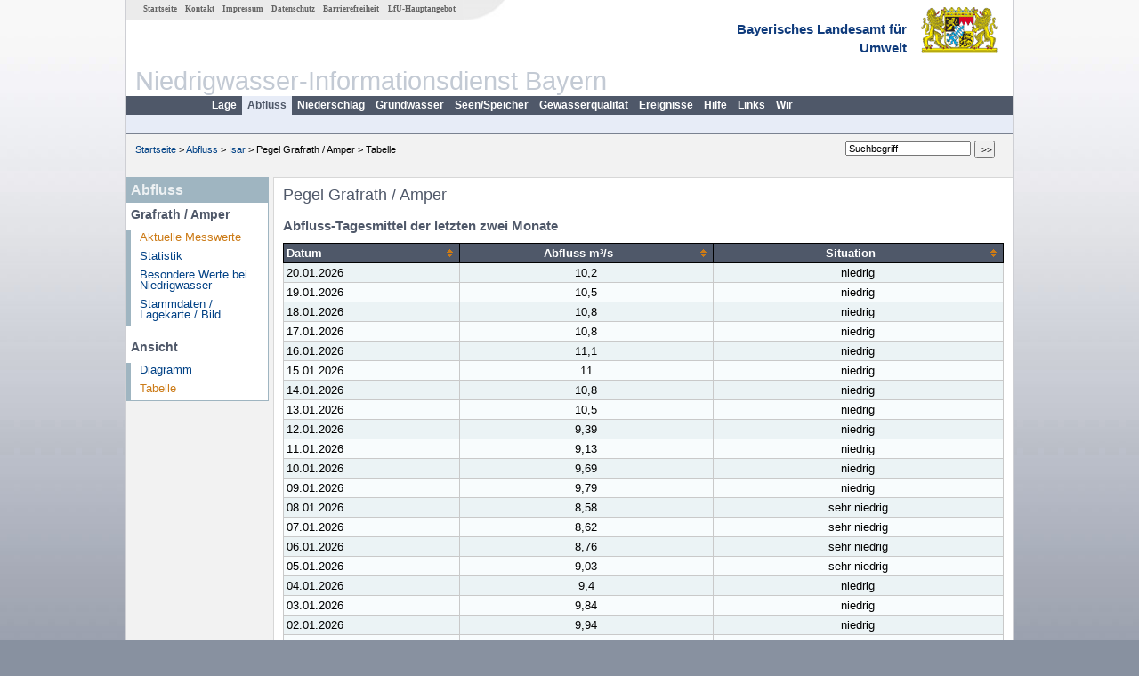

--- FILE ---
content_type: text/html; charset=utf-8
request_url: https://www.nid.bayern.de/abfluss/isar/grafrath-16603000/tabelle?
body_size: 2956
content:
<!DOCTYPE html>
<html lang="de">
<head>
<meta charset="utf-8">
<meta http-equiv="X-UA-Compatible" content="IE=edge">
<meta name="viewport" content="width=device-width, initial-scale=1">
<title>Pegel Grafrath / Amper</title>
<!-- <link href="https://www.nid.bayern.de/css/style.css" rel="stylesheet"> -->
<link href="https://www.nid.bayern.de/css/global_2010.css"
	rel="stylesheet">
<link href="https://www.nid.bayern.de/css/lokal_2010.css" rel="stylesheet">
<link href="https://www.nid.bayern.de/css/tablesorter_plugin.css"
	rel="stylesheet">
<link href="https://www.nid.bayern.de/css/z_nid.css" rel="stylesheet">
<link rel="icon" href="https://www.nid.bayern.de/favicon.ico">
	<meta name="description" content="Messdaten und Informationen zur Niedrigwasserlage von Flüssen und Grundwasserleitern in Bayern"><meta name="keywords" content="Niedrigwasser,Bayern,Trockenheit,Trockenperiode,Niedrigwasserinformationsdienst,Abfluss,Grundwasser,Grundwasserstand,Niederschlag,Wassertemperatur,Fluss,Gewaesser,Wasserstand,Lagebericht,NID"><meta name="robots" content="index, follow"></head>
<body>
	<a title="#" name="top"></a>
	<div id="center"
		 class="wide">
		<div id="kopf">
			<div id="schriftzug">
				<div id="navi_meta"><ul><li class=""><a href="https://www.nid.bayern.de/" title="Startseite des Niedrigwasser-Informationsdienstes" id="Startseite">Startseite</a></li><li class=""><a href="https://www.nid.bayern.de/kontakt" title="Email Kontaktformular, Adressen, Telefonnummern, Datenbezugsstelle" id="Kontakt">Kontakt</a></li><li class=""><a href="https://www.nid.bayern.de/impressum" title="Impressum des Angebotes" id="Impressum">Impressum</a></li><li class=""><a href="https://www.nid.bayern.de/datenschutz" title="Datenschutz" id="Datenschutz">Datenschutz</a></li><li class=""><a href="https://www.nid.bayern.de/barrierefreiheit" title="Barrierefreiheit" id="Barrierefreiheit">Barrierefreiheit</a></li><li class=""><a href="http://www.lfu.bayern.de/" target="_blank" id="LfU-Hauptangebot">LfU-Hauptangebot</a></li></ul></div>
				<div id="lfu">Bayerisches Landesamt f&uuml;r<br />Umwelt</div>
			</div>
			<div id="kopfgrafik">Niedrigwasser-Informationsdienst Bayern</div>
			<div id="navi_horizontal_container">
				<div id="navi_horizontal">
	      			<ul><li class=""><a href="https://www.nid.bayern.de/lage" id="Lage">Lage</a></li><li class="active"><a href="https://www.nid.bayern.de/abfluss" class="active" id="Abfluss">Abfluss</a></li><li class=""><a href="https://www.nid.bayern.de/niederschlag" id="Niederschlag">Niederschlag</a></li><li class=""><a href="https://www.nid.bayern.de/grundwasser" id="Grundwasser">Grundwasser</a></li><li class=""><a href="https://www.nid.bayern.de/speicher" id="Seen/Speicher">Seen/Speicher</a></li><li class=""><a href="https://www.nid.bayern.de/sauerstoff" id="Gew&auml;sserqualit&auml;t">Gew&auml;sserqualit&auml;t</a></li><li class=""><a href="https://www.nid.bayern.de/ereignisse" id="Ereignisse">Ereignisse</a></li><li class=""><a href="https://www.nid.bayern.de/hilfe" id="Hilfe">Hilfe</a></li><li class=""><a href="https://www.nid.bayern.de/links" id="Links">Links</a></li><li class=""><a href="https://www.nid.bayern.de/wir" id="Wir">Wir</a></li></ul>	      		</div>
				<div id="navi_horizontal_sub">
	      				      		</div>
			</div>
		</div>
		<div id="content">
			<div id="surfpfad">
				<ul>
					<li><a href="https://www.nid.bayern.de/">Startseite</a> &gt;</li><li> <a href="https://www.nid.bayern.de/abfluss">Abfluss</a> &gt;</li><li> <a href="https://www.nid.bayern.de/abfluss/isar">Isar</a> &gt;</li><li> Pegel Grafrath / Amper &gt;</li><li> Tabelle</li>
				</ul>
				<div id="kopfsymbole">
					<form action="https://www.nid.bayern.de/search" method="get"
						name="searchform">
						<input onclick="if(this.value=='Suchbegriff') this.value='';"
							type="text" name="suche" id="suche" value="Suchbegriff" size="18"
							maxlength="128" /> <input type="submit" id="submit"
							value="&gt;&gt;" />
					</form>
				</div>
				<!--/UdmComment-->
				<!-- id = surfpfad -->
			</div>
			<!-- Janus Header End -->
			<div id="navi_links_3c"><div class="row"><div class="col">
		<div class="header">Abfluss</div>
		<h4 style="margin: 5px 0 5px 5px">Grafrath / Amper</h4>
		<ul>
		<li><a class="active" href="https://www.nid.bayern.de/abfluss/isar/grafrath-16603000">Aktuelle Messwerte</a></li>
		<li><a class="" href="https://www.nid.bayern.de/abfluss/isar/grafrath-16603000/statistik">Statistik</a></li>
		<li><a class="" href="https://www.nid.bayern.de/abfluss/isar/grafrath-16603000/marken">Besondere Werte bei Niedrigwasser</a></li>
		<li><a class="" href="https://www.nid.bayern.de/abfluss/isar/grafrath-16603000/stammdaten">Stammdaten / Lagekarte / Bild</a></li>
		</ul><h4 style="margin: 15px 0 5px 5px">Ansicht</h4><ul><li><a class="" href="https://www.nid.bayern.de/abfluss/isar/grafrath-16603000?">Diagramm</a></li><li><a class="active" href="https://www.nid.bayern.de/abfluss/isar/grafrath-16603000/tabelle?">Tabelle</a></li></ul></div></div></div>			<div id="content_3c" class="col_left"><div class="row">
	<div style="margin-left: 10px;">
		<h1>Pegel Grafrath / Amper</h1>
	</div>
	<div class="col">
		<h2 style="margin-top: 0">Abfluss-Tagesmittel der letzten zwei Monate</h2>
<table  class="tblsort"><thead><tr><th  data-sorter="shortDate">Datum</th><th  class="center">Abfluss m³/s</th><th  class="center">Situation</th></tr></thead><tbody><tr  class="row"><td >20.01.2026</td><td  class="center">10,2</td><td  class="center">niedrig</td></tr><tr  class="row2"><td >19.01.2026</td><td  class="center">10,5</td><td  class="center">niedrig</td></tr><tr  class="row"><td >18.01.2026</td><td  class="center">10,8</td><td  class="center">niedrig</td></tr><tr  class="row2"><td >17.01.2026</td><td  class="center">10,8</td><td  class="center">niedrig</td></tr><tr  class="row"><td >16.01.2026</td><td  class="center">11,1</td><td  class="center">niedrig</td></tr><tr  class="row2"><td >15.01.2026</td><td  class="center">11</td><td  class="center">niedrig</td></tr><tr  class="row"><td >14.01.2026</td><td  class="center">10,8</td><td  class="center">niedrig</td></tr><tr  class="row2"><td >13.01.2026</td><td  class="center">10,5</td><td  class="center">niedrig</td></tr><tr  class="row"><td >12.01.2026</td><td  class="center">9,39</td><td  class="center">niedrig</td></tr><tr  class="row2"><td >11.01.2026</td><td  class="center">9,13</td><td  class="center">niedrig</td></tr><tr  class="row"><td >10.01.2026</td><td  class="center">9,69</td><td  class="center">niedrig</td></tr><tr  class="row2"><td >09.01.2026</td><td  class="center">9,79</td><td  class="center">niedrig</td></tr><tr  class="row"><td >08.01.2026</td><td  class="center">8,58</td><td  class="center">sehr niedrig</td></tr><tr  class="row2"><td >07.01.2026</td><td  class="center">8,62</td><td  class="center">sehr niedrig</td></tr><tr  class="row"><td >06.01.2026</td><td  class="center">8,76</td><td  class="center">sehr niedrig</td></tr><tr  class="row2"><td >05.01.2026</td><td  class="center">9,03</td><td  class="center">sehr niedrig</td></tr><tr  class="row"><td >04.01.2026</td><td  class="center">9,4</td><td  class="center">niedrig</td></tr><tr  class="row2"><td >03.01.2026</td><td  class="center">9,84</td><td  class="center">niedrig</td></tr><tr  class="row"><td >02.01.2026</td><td  class="center">9,94</td><td  class="center">niedrig</td></tr><tr  class="row2"><td >01.01.2026</td><td  class="center">10,4</td><td  class="center">niedrig</td></tr><tr  class="row"><td >31.12.2025</td><td  class="center">10,8</td><td  class="center">niedrig</td></tr><tr  class="row2"><td >30.12.2025</td><td  class="center">11,2</td><td  class="center">niedrig</td></tr><tr  class="row"><td >29.12.2025</td><td  class="center">11,5</td><td  class="center">niedrig</td></tr><tr  class="row2"><td >28.12.2025</td><td  class="center">12</td><td  class="center">niedrig</td></tr><tr  class="row"><td >27.12.2025</td><td  class="center">12,5</td><td  class="center">niedrig</td></tr><tr  class="row2"><td >26.12.2025</td><td  class="center">13</td><td  class="center">niedrig</td></tr><tr  class="row"><td >25.12.2025</td><td  class="center">13,5</td><td  class="center">niedrig</td></tr><tr  class="row2"><td >24.12.2025</td><td  class="center">13,9</td><td  class="center">kein Niedrigwasser</td></tr><tr  class="row"><td >23.12.2025</td><td  class="center">14,7</td><td  class="center">kein Niedrigwasser</td></tr><tr  class="row2"><td >22.12.2025</td><td  class="center">15,4</td><td  class="center">kein Niedrigwasser</td></tr><tr  class="row"><td >21.12.2025</td><td  class="center">16,1</td><td  class="center">kein Niedrigwasser</td></tr><tr  class="row2"><td >20.12.2025</td><td  class="center">16,8</td><td  class="center">kein Niedrigwasser</td></tr><tr  class="row"><td >19.12.2025</td><td  class="center">17,7</td><td  class="center">kein Niedrigwasser</td></tr><tr  class="row2"><td >18.12.2025</td><td  class="center">18,5</td><td  class="center">kein Niedrigwasser</td></tr><tr  class="row"><td >17.12.2025</td><td  class="center">19,4</td><td  class="center">kein Niedrigwasser</td></tr><tr  class="row2"><td >16.12.2025</td><td  class="center">20,5</td><td  class="center">kein Niedrigwasser</td></tr><tr  class="row"><td >15.12.2025</td><td  class="center">21,7</td><td  class="center">kein Niedrigwasser</td></tr><tr  class="row2"><td >14.12.2025</td><td  class="center">23,1</td><td  class="center">kein Niedrigwasser</td></tr><tr  class="row"><td >13.12.2025</td><td  class="center">24,5</td><td  class="center">kein Niedrigwasser</td></tr><tr  class="row2"><td >12.12.2025</td><td  class="center">25,4</td><td  class="center">kein Niedrigwasser</td></tr><tr  class="row"><td >11.12.2025</td><td  class="center">26,2</td><td  class="center">kein Niedrigwasser</td></tr><tr  class="row2"><td >10.12.2025</td><td  class="center">26,8</td><td  class="center">kein Niedrigwasser</td></tr><tr  class="row"><td >09.12.2025</td><td  class="center">28,1</td><td  class="center">kein Niedrigwasser</td></tr><tr  class="row2"><td >08.12.2025</td><td  class="center">26,5</td><td  class="center">kein Niedrigwasser</td></tr><tr  class="row"><td >07.12.2025</td><td  class="center">18,3</td><td  class="center">kein Niedrigwasser</td></tr><tr  class="row2"><td >06.12.2025</td><td  class="center">18,1</td><td  class="center">kein Niedrigwasser</td></tr><tr  class="row"><td >05.12.2025</td><td  class="center">18,2</td><td  class="center">kein Niedrigwasser</td></tr><tr  class="row2"><td >04.12.2025</td><td  class="center">18,6</td><td  class="center">kein Niedrigwasser</td></tr><tr  class="row"><td >03.12.2025</td><td  class="center">19,4</td><td  class="center">kein Niedrigwasser</td></tr><tr  class="row2"><td >02.12.2025</td><td  class="center">19,6</td><td  class="center">kein Niedrigwasser</td></tr><tr  class="row"><td >01.12.2025</td><td  class="center">19,3</td><td  class="center">kein Niedrigwasser</td></tr><tr  class="row2"><td >30.11.2025</td><td  class="center">20,2</td><td  class="center">kein Niedrigwasser</td></tr><tr  class="row"><td >29.11.2025</td><td  class="center">20,8</td><td  class="center">kein Niedrigwasser</td></tr><tr  class="row2"><td >28.11.2025</td><td  class="center">22</td><td  class="center">kein Niedrigwasser</td></tr><tr  class="row"><td >27.11.2025</td><td  class="center">23,1</td><td  class="center">kein Niedrigwasser</td></tr><tr  class="row2"><td >26.11.2025</td><td  class="center">21,8</td><td  class="center">kein Niedrigwasser</td></tr><tr  class="row"><td >25.11.2025</td><td  class="center">22,2</td><td  class="center">kein Niedrigwasser</td></tr><tr  class="row2"><td >24.11.2025</td><td  class="center">11,9</td><td  class="center">kein Niedrigwasser</td></tr><tr  class="row"><td >23.11.2025</td><td  class="center">10,2</td><td  class="center">niedrig</td></tr></tbody></table>

	</div>
</div>

</div>						<div id="footer">
				<a href="#top" title="zum Seitenanfang"><img
					alt="zum Seitenanfang"
					src="https://www.nid.bayern.de/images/symbole/top.gif" width="12"
					height="12" /></a> <br />
				<hr />
				<div id="seitenabschluss">&copy; Bayerisches Landesamt für Umwelt 2026</div>
			</div>
			<!-- id = content -->
		</div>
		<!-- id = center -->
	</div>
    <script>var lfu_thema="",lfu_rubrik="",lfu_produkt="",lfu_lang="de",burl="https://www.nid.bayern.de/",shurl="https://www.nid.bayern.de/files/",murl="https://media.gkd.bayern.de/",wsurl="https://www.nid.bayern.de/webservices/";window.jQuery || document.write('<script src="https://www.nid.bayern.de/js/plugins/jquery-3.7.0.min.js"><\/script>');</script><!--[if lt IE 9]><script src="https://media.gkd.bayern.de/js/es5-shim-4.5.15/es5-shim.min.js"></script><![endif]--><script type="text/javascript">var _paq = _paq || [];
                        _paq.push(['setSessionCookieTimeout', timeoutInSeconds=0]); _paq.push(['setVisitorCookieTimeout', timeoutInSeconds=7200]); _paq.push(['trackPageView']);
                        _paq.push(['enableLinkTracking']);(function() {var u="https://www.piwik.bayern.de/piwik/";_paq.push(['setTrackerUrl', u+'piwik.php']);
                        _paq.push(['setSiteId', 234]); var d=document, g=d.createElement('script'), s=d.getElementsByTagName('script')[0];
                        g.type='text/javascript'; g.async=true; g.defer=true; g.src=u+'piwik.js'; s.parentNode.insertBefore(g,s); })();</script><script src="https://www.nid.bayern.de/js/plugins/tablesorter/jquery.tablesorter.min.js"></script><script src="https://www.nid.bayern.de/js/lfu/script.20251126.js"></script><!-- Matomo Image Tracker-->
			<noscript>
			<img src="https://www.piwik.bayern.de/piwik/piwik.php?idsite=234" style="border:0" alt="" />
			</noscript>  </body>
</html>